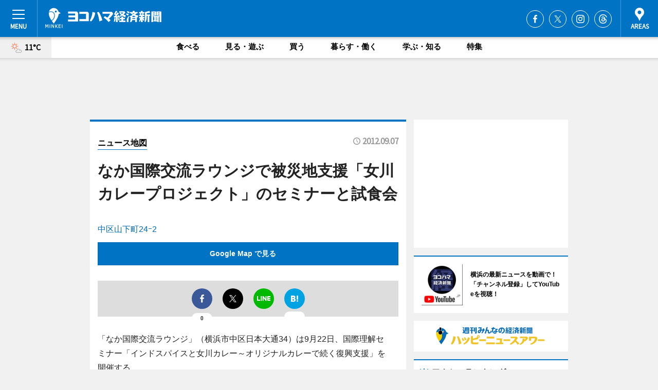

--- FILE ---
content_type: text/html; charset=utf-8
request_url: https://www.hamakei.com/mapnews/7273/
body_size: 76713
content:
<!DOCTYPE HTML>
<html>
<head>
<meta http-equiv="Content-Type" content="text/html; charset=utf-8">
<meta name="viewport" content="width=device-width,initial-scale=1,minimum-scale=1,maximum-scale=1,user-scalable=no">
<title>なか国際交流ラウンジで被災地支援「女川カレープロジェクト」のセミナーと試食会（ニュース地図） - ヨコハマ経済新聞</title>

<meta name="keywords" content="横浜,ヨコハマ,横浜都心臨海部,最新,情報,経済,みなとみらい,ハマ径">
<meta name="description" content="ヨコハマ経済新聞は、横浜都心臨海部のビジネス＆カルチャーニュースをお届けするニュースサイトです。イベントや展覧会・ライブなどのカルチャー情報はもちろん、ニューオープンの店舗情報から地元企業やソーシャルビジネスの新しい取り組み、エリアの流行・トレンドまで、地元のまちを楽しむ「ハッピーニュース」をお届けしています。">
<meta property="fb:app_id" content="222210847917749">
<meta property="fb:admins" content="100001334499453">
<meta property="og:site_name" content="ヨコハマ経済新聞">
<meta property="og:locale" content="ja_JP">
<meta property="og:type" content="article">
<meta name="twitter:card" content="summary_large_image">
<meta name="twitter:site" content="@minkei">
<meta property="og:title" content="なか国際交流ラウンジで被災地支援「女川カレープロジェクト」のセミナーと試食会（ニュース地図）">
<meta name="twitter:title" content="なか国際交流ラウンジで被災地支援「女川カレープロジェクト」のセミナーと試食会（ニュース地図）">
<link rel="canonical" href="https://www.hamakei.com/mapnews/7273/">
<meta property="og:url" content="https://www.hamakei.com/mapnews/7273/">
<meta name="twitter:url" content="https://www.hamakei.com/mapnews/7273/">
<meta property="og:description" content="横浜都心臨海部のビジネス＆カルチャーニュース">
<meta name="twitter:description" content="横浜都心臨海部のビジネス＆カルチャーニュース">
<meta property="og:image" content="https://images.keizai.biz/hamakei/headline/1346994808_photo.jpg">
<meta name="twitter:image" content="https://images.keizai.biz/hamakei/headline/1346994808_photo.jpg">
<link href="https://images.keizai.biz/favicon.ico" rel="shortcut icon">
<link href="https://ex.keizai.biz/common.8.3.0/css.1.0.6/common.min.css?1769230866" rel="stylesheet" type="text/css">
<link href="https://ex.keizai.biz/common.8.3.0/css.1.0.6/single.min.css?1769230866" rel="stylesheet" type="text/css">
<link href="https://www.hamakei.com/css/style.css" rel="stylesheet" type="text/css">
<link href="https://ex.keizai.biz/common.8.3.0/css.1.0.6/all.min.css" rel="stylesheet" type="text/css">
<link href="https://fonts.googleapis.com/css?family=Source+Sans+Pro" rel="stylesheet">
<link href="https://cdn.jsdelivr.net/npm/yakuhanjp@3.0.0/dist/css/yakuhanjp.min.css" rel=”preload” as="stylesheet" type="text/css">
<link href="https://ex.keizai.biz/common.8.3.0/css.1.0.6/print.min.css" media="print" rel="stylesheet" type="text/css">
<script>
var microadCompass = microadCompass || {};
microadCompass.queue = microadCompass.queue || [];
</script>
<script charset="UTF-8" src="//j.microad.net/js/compass.js" onload="new microadCompass.AdInitializer().initialize();" async></script>
<script type="text/javascript">
var PWT={};
var pbjs = pbjs || {};
pbjs.que = pbjs.que || [];
var googletag = googletag || {};
googletag.cmd = googletag.cmd || [];
var gptRan = false;
PWT.jsLoaded = function(){
    if(!location.hostname.match(/proxypy.org|printwhatyoulike.com/)){
        loadGPT();
    }
};
var loadGPT = function(){
    if (!gptRan) {
        gptRan = true;
        var gads = document.createElement('script');
        var useSSL = 'https:' == document.location.protocol;
        gads.src = (useSSL ? 'https:' : 'http:') + '//securepubads.g.doubleclick.net/tag/js/gpt.js';
        gads.async = true;
        var node = document.getElementsByTagName('script')[0];
        node.parentNode.insertBefore(gads, node);
        var pbjsEl = document.createElement("script");
        pbjsEl.type = "text/javascript";
        pbjsEl.src = "https://anymind360.com/js/2131/ats.js";
        var pbjsTargetEl = document.getElementsByTagName("head")[0];
        pbjsTargetEl.insertBefore(pbjsEl, pbjsTargetEl.firstChild);
    }
};
setTimeout(loadGPT, 500);
</script>
<script type="text/javascript">
(function() {
var purl = window.location.href;
var url = '//ads.pubmatic.com/AdServer/js/pwt/157255/3019';
var profileVersionId = '';
if(purl.indexOf('pwtv=')>0){
    var regexp = /pwtv=(.*?)(&|$)/g;
    var matches = regexp.exec(purl);
    if(matches.length >= 2 && matches[1].length > 0){
    profileVersionId = '/'+matches[1];
    }
}
var wtads = document.createElement('script');
wtads.async = true;
wtads.type = 'text/javascript';
wtads.src = url+profileVersionId+'/pwt.js';
var node = document.getElementsByTagName('script')[0];
node.parentNode.insertBefore(wtads, node);
})();
</script>
<script>
window.gamProcessed = false;
window.gamFailSafeTimeout = 5e3;
window.reqGam = function () {
    if (!window.gamProcessed) {
        window.gamProcessed = true;
        googletag.cmd.push(function () {
            googletag.pubads().refresh();
        });
    }
};
setTimeout(function () {
    window.reqGam();
}, window.gamFailSafeTimeout);
var googletag = googletag || {};
googletag.cmd = googletag.cmd || [];
googletag.cmd.push(function(){
let issp = false;
let hbSlots = new Array();
let amznSlots = new Array();
const ua = window.navigator.userAgent.toLowerCase();
if (ua.indexOf('iphone') > 0 || ua.indexOf('ipod') > 0 || ua.indexOf('android') > 0 && ua.indexOf('mobile') > 0) {
    issp = true;
}
if (issp === true) {
    amznSlots.push(googletag.defineSlot('/159334285/sp_hamakei_header_1st', [[320, 100], [320, 50]], 'div-gpt-ad-1576055139196-0').addService(googletag.pubads()));
    hbSlots.push(googletag.defineSlot('/159334285/sp_hamakei_list_1st', [[336, 280], [300, 250], [320, 100], [320, 50], [200, 200], 'fluid'], 'div-gpt-ad-1580717788210-0').addService(googletag.pubads()));
    hbSlots.push(googletag.defineSlot('/159334285/sp_hamakei_inarticle', ['fluid', [300, 250], [336, 280], [320, 180], [1, 1]], 'div-gpt-ad-1576055195029-0').addService(googletag.pubads()));
    hbSlots.push(googletag.defineSlot('/159334285/sp_hamakei_footer_1st', ['fluid', [300, 250], [336, 280], [320, 100], [320, 50], [200, 200]], 'div-gpt-ad-1576055033248-0').addService(googletag.pubads()));
    hbSlots.push(googletag.defineSlot('/159334285/sp_hamakei_footer_2nd', [[300, 250], 'fluid', [336, 280], [320, 180], [320, 100], [320, 50], [200, 200]], 'div-gpt-ad-1576037774006-0').addService(googletag.pubads()));
    hbSlots.push(googletag.defineSlot('/159334285/sp_hamakei_footer_3rd', [[300, 250], [336, 280], [320, 100], [320, 50], [200, 200], 'fluid'], 'div-gpt-ad-1576055085577-0').addService(googletag.pubads()));
    hbSlots.push(googletag.defineSlot('/159334285/sp_hamakei_overlay', [320, 50], 'div-gpt-ad-1584427815478-0').addService(googletag.pubads()));
    hbSlots.push(googletag.defineSlot('/159334285/sp_hamakei_infeed_1st', ['fluid', [320, 100], [300, 100]], 'div-gpt-ad-1580370696425-0').addService(googletag.pubads()));
    hbSlots.push(googletag.defineSlot('/159334285/sp_hamakei_infeed_2st', [[300, 100], 'fluid', [320, 100]], 'div-gpt-ad-1580370846543-0').addService(googletag.pubads()));
    hbSlots.push(googletag.defineSlot('/159334285/sp_hamakei_infeed_3rd', [[300, 100], 'fluid', [320, 100]], 'div-gpt-ad-1580370937978-0').addService(googletag.pubads()));
} else {
    amznSlots.push(googletag.defineSlot('/159334285/pc_hamakei_header_1st', [[728, 90], [750, 100], [970, 90]], 'div-gpt-ad-1576054393576-0').addService(googletag.pubads()));
    amznSlots.push(googletag.defineSlot('/159334285/pc_hamakei_right_1st', ['fluid', [300, 250]], 'div-gpt-ad-1576054711791-0').addService(googletag.pubads()));
    hbSlots.push(googletag.defineSlot('/159334285/pc_hamakei_right_2nd', ['fluid', [300, 250], [200, 200]], 'div-gpt-ad-1576054772252-0').addService(googletag.pubads()));
    hbSlots.push(googletag.defineSlot('/159334285/pc_hamakei_inarticle', ['fluid', [300, 250], [336, 280]], 'div-gpt-ad-1576054895453-0').addService(googletag.pubads()));
    hbSlots.push(googletag.defineSlot('/159334285/pc_hamakei_right_3rd', [[300, 250], 'fluid', [300, 600], [160, 600], [200, 200]], 'div-gpt-ad-1576054833870-0').addService(googletag.pubads()));
    amznSlots.push(googletag.defineSlot('/159334285/pc_hamakei_left_1st', ['fluid', [300, 250]], 'div-gpt-ad-1576037145616-0'). addService(googletag.pubads()));
    hbSlots.push(googletag.defineSlot('/159334285/pc_hamakei_infeed_1st', ['fluid'], 'div-gpt-ad-1580370696425-0').addService(googletag.pubads()));
    hbSlots.push(googletag.defineSlot('/159334285/pc_hamakei_infeed_2st', ['fluid'], 'div-gpt-ad-1580370846543-0').addService(googletag.pubads()));
    hbSlots.push(googletag.defineSlot('/159334285/pc_hamakei_infeed_3rd', ['fluid'], 'div-gpt-ad-1580370937978-0').addService(googletag.pubads()));
}

if (!googletag.pubads().isInitialLoadDisabled()) {
    googletag.pubads().disableInitialLoad();
}
googletag.pubads().enableSingleRequest();
googletag.pubads().collapseEmptyDivs();
googletag.enableServices();
googletag.pubads().refresh(amznSlots);
googletag.pubads().addEventListener('slotRequested', function(event) {
var elemId = event.slot.getSlotElementId();
for (var i = 0; i < hbSlots.length; i++) {
    if (hbSlots[i].getSlotElementId() == elemId) {
        window.gamProcessed = true;
    }
}
});
});
</script>
<script async src="//pagead2.googlesyndication.com/pagead/js/adsbygoogle.js"></script>
<script src="https://cdn.gmossp-sp.jp/ads/receiver.js"></script>
<script async src="https://contributor.google.com/scripts/53ce498761bf2b8e/loader.js"></script><script>(function(){'use strict';var g=function(a){var b=0;return function(){return b<a.length?{done:!1,value:a[b++]}:{done:!0}}},l=this||self,aa=/^[\w+/_-]+[=]{0,2}$/,m=null,p=function(){},q=function(a){var b=typeof a;if("object"==b)if(a){if(a instanceof Array)return"array";if(a instanceof Object)return b;var c=Object.prototype.toString.call(a);if("[object Window]"==c)return"object";if("[object Array]"==c||"number"==typeof a.length&&"undefined"!=typeof a.splice&&"undefined"!=typeof a.propertyIsEnumerable&&!a.propertyIsEnumerable("splice"))return"array";
if("[object Function]"==c||"undefined"!=typeof a.call&&"undefined"!=typeof a.propertyIsEnumerable&&!a.propertyIsEnumerable("call"))return"function"}else return"null";else if("function"==b&&"undefined"==typeof a.call)return"object";return b},r=Date.now||function(){return+new Date},t=function(a,b){function c(){}c.prototype=b.prototype;a.prototype=new c;a.prototype.constructor=a};var ba=function(a,b){Object.defineProperty(l,a,{configurable:!1,get:function(){return b},set:p})};var x=function(a,b){this.b=a===v&&b||"";this.a=w},w={},v={};var ca=function(a,b){a.src=b instanceof x&&b.constructor===x&&b.a===w?b.b:"type_error:TrustedResourceUrl";if(null===m)b:{b=l.document;if((b=b.querySelector&&b.querySelector("script[nonce]"))&&(b=b.nonce||b.getAttribute("nonce"))&&aa.test(b)){m=b;break b}m=""}b=m;b&&a.setAttribute("nonce",b)};var y=function(){return Math.floor(2147483648*Math.random()).toString(36)+Math.abs(Math.floor(2147483648*Math.random())^r()).toString(36)};var z=function(a,b){b=String(b);"application/xhtml+xml"===a.contentType&&(b=b.toLowerCase());return a.createElement(b)},A=function(a){this.a=a||l.document||document};A.prototype.appendChild=function(a,b){a.appendChild(b)};var B=function(a,b,c,d,e,f){try{var k=a.a,h=z(a.a,"SCRIPT");h.async=!0;ca(h,b);k.head.appendChild(h);h.addEventListener("load",function(){e();d&&k.head.removeChild(h)});h.addEventListener("error",function(){0<c?B(a,b,c-1,d,e,f):(d&&k.head.removeChild(h),f())})}catch(n){f()}};var da=l.atob("aHR0cHM6Ly93d3cuZ3N0YXRpYy5jb20vaW1hZ2VzL2ljb25zL21hdGVyaWFsL3N5c3RlbS8xeC93YXJuaW5nX2FtYmVyXzI0ZHAucG5n"),ea=l.atob("WW91IGFyZSBzZWVpbmcgdGhpcyBtZXNzYWdlIGJlY2F1c2UgYWQgb3Igc2NyaXB0IGJsb2NraW5nIHNvZnR3YXJlIGlzIGludGVyZmVyaW5nIHdpdGggdGhpcyBwYWdlLg=="),fa=l.atob("RGlzYWJsZSBhbnkgYWQgb3Igc2NyaXB0IGJsb2NraW5nIHNvZnR3YXJlLCB0aGVuIHJlbG9hZCB0aGlzIHBhZ2Uu"),ha=function(a,b,c){this.b=a;this.f=new A(this.b);this.a=null;this.c=[];this.g=!1;this.i=b;this.h=c},E=function(a){if(a.b.body&&!a.g){var b=
function(){C(a);l.setTimeout(function(){return D(a,3)},50)};B(a.f,a.i,2,!0,function(){l[a.h]||b()},b);a.g=!0}},C=function(a){for(var b=F(1,5),c=0;c<b;c++){var d=G(a);a.b.body.appendChild(d);a.c.push(d)}b=G(a);b.style.bottom="0";b.style.left="0";b.style.position="fixed";b.style.width=F(100,110).toString()+"%";b.style.zIndex=F(2147483544,2147483644).toString();b.style["background-color"]=H(249,259,242,252,219,229);b.style["box-shadow"]="0 0 12px #888";b.style.color=H(0,10,0,10,0,10);b.style.display=
"flex";b.style["justify-content"]="center";b.style["font-family"]="Roboto, Arial";c=G(a);c.style.width=F(80,85).toString()+"%";c.style.maxWidth=F(750,775).toString()+"px";c.style.margin="24px";c.style.display="flex";c.style["align-items"]="flex-start";c.style["justify-content"]="center";d=z(a.f.a,"IMG");d.className=y();d.src=da;d.style.height="24px";d.style.width="24px";d.style["padding-right"]="16px";var e=G(a),f=G(a);f.style["font-weight"]="bold";f.textContent=ea;var k=G(a);k.textContent=fa;I(a,
e,f);I(a,e,k);I(a,c,d);I(a,c,e);I(a,b,c);a.a=b;a.b.body.appendChild(a.a);b=F(1,5);for(c=0;c<b;c++)d=G(a),a.b.body.appendChild(d),a.c.push(d)},I=function(a,b,c){for(var d=F(1,5),e=0;e<d;e++){var f=G(a);b.appendChild(f)}b.appendChild(c);c=F(1,5);for(d=0;d<c;d++)e=G(a),b.appendChild(e)},F=function(a,b){return Math.floor(a+Math.random()*(b-a))},H=function(a,b,c,d,e,f){return"rgb("+F(Math.max(a,0),Math.min(b,255)).toString()+","+F(Math.max(c,0),Math.min(d,255)).toString()+","+F(Math.max(e,0),Math.min(f,
255)).toString()+")"},G=function(a){a=z(a.f.a,"DIV");a.className=y();return a},D=function(a,b){0>=b||null!=a.a&&0!=a.a.offsetHeight&&0!=a.a.offsetWidth||(ia(a),C(a),l.setTimeout(function(){return D(a,b-1)},50))},ia=function(a){var b=a.c;var c="undefined"!=typeof Symbol&&Symbol.iterator&&b[Symbol.iterator];b=c?c.call(b):{next:g(b)};for(c=b.next();!c.done;c=b.next())(c=c.value)&&c.parentNode&&c.parentNode.removeChild(c);a.c=[];(b=a.a)&&b.parentNode&&b.parentNode.removeChild(b);a.a=null};var ka=function(a,b,c,d,e){var f=ja(c),k=function(n){n.appendChild(f);l.setTimeout(function(){f?(0!==f.offsetHeight&&0!==f.offsetWidth?b():a(),f.parentNode&&f.parentNode.removeChild(f)):a()},d)},h=function(n){document.body?k(document.body):0<n?l.setTimeout(function(){h(n-1)},e):b()};h(3)},ja=function(a){var b=document.createElement("div");b.className=a;b.style.width="1px";b.style.height="1px";b.style.position="absolute";b.style.left="-10000px";b.style.top="-10000px";b.style.zIndex="-10000";return b};var J={},K=null;var L=function(){},M="function"==typeof Uint8Array,N=function(a,b){a.b=null;b||(b=[]);a.j=void 0;a.f=-1;a.a=b;a:{if(b=a.a.length){--b;var c=a.a[b];if(!(null===c||"object"!=typeof c||"array"==q(c)||M&&c instanceof Uint8Array)){a.g=b-a.f;a.c=c;break a}}a.g=Number.MAX_VALUE}a.i={}},O=[],P=function(a,b){if(b<a.g){b+=a.f;var c=a.a[b];return c===O?a.a[b]=[]:c}if(a.c)return c=a.c[b],c===O?a.c[b]=[]:c},Q=function(a,b,c){if(b<a.g)a.a[b+a.f]=c;else{var d=a.g+a.f;a.a[d]||(a.c=a.a[d]={});a.c[b]=c}return a},S=
function(a,b){var c=R;a.b||(a.b={});if(!a.b[b]){var d=P(a,b);d&&(a.b[b]=new c(d))}return a.b[b]};
L.prototype.h=M?function(){var a=Uint8Array.prototype.toJSON;Uint8Array.prototype.toJSON=function(){var b;void 0===b&&(b=0);if(!K){K={};for(var c="ABCDEFGHIJKLMNOPQRSTUVWXYZabcdefghijklmnopqrstuvwxyz0123456789".split(""),d=["+/=","+/","-_=","-_.","-_"],e=0;5>e;e++){var f=c.concat(d[e].split(""));J[e]=f;for(var k=0;k<f.length;k++){var h=f[k];void 0===K[h]&&(K[h]=k)}}}b=J[b];c=[];for(d=0;d<this.length;d+=3){var n=this[d],u=(e=d+1<this.length)?this[d+1]:0;h=(f=d+2<this.length)?this[d+2]:0;k=n>>2;n=(n&
3)<<4|u>>4;u=(u&15)<<2|h>>6;h&=63;f||(h=64,e||(u=64));c.push(b[k],b[n],b[u]||"",b[h]||"")}return c.join("")};try{return JSON.stringify(this.a&&this.a,T)}finally{Uint8Array.prototype.toJSON=a}}:function(){return JSON.stringify(this.a&&this.a,T)};var T=function(a,b){return"number"!=typeof b||!isNaN(b)&&Infinity!==b&&-Infinity!==b?b:String(b)};L.prototype.toString=function(){return this.a.toString()};var R=function(a){N(this,a)};t(R,L);var U=function(a){N(this,a)};t(U,L);var la=function(a,b){this.c=new A(a);var c=S(b,5);c=new x(v,P(c,4)||"");this.b=new ha(a,c,P(b,4));this.a=b},ma=function(a,b,c,d){b=new R(b?JSON.parse(b):null);b=new x(v,P(b,4)||"");B(a.c,b,3,!1,c,function(){ka(function(){E(a.b);d(!1)},function(){d(!0)},P(a.a,2),P(a.a,3),P(a.a,1))})};var na=function(a,b){V(a,"internal_api_load_with_sb",function(c,d,e){ma(b,c,d,e)});V(a,"internal_api_sb",function(){E(b.b)})},V=function(a,b,c){a=l.btoa(a+b);ba(a,c)},W=function(a,b,c){for(var d=[],e=2;e<arguments.length;++e)d[e-2]=arguments[e];e=l.btoa(a+b);e=l[e];if("function"==q(e))e.apply(null,d);else throw Error("API not exported.");};var X=function(a){N(this,a)};t(X,L);var Y=function(a){var b=this.h=l.document;var c=new U;var d=P(a,3);c=Q(c,1,d);d=P(a,12);c=Q(c,2,d);d=P(a,5);c=Q(c,3,d);d=P(a,10);c=Q(c,4,d);d=S(a,11);c.b||(c.b={});var e=d?d.a:d;c.b[5]=d;c=Q(c,5,e);this.g=new la(b,c);this.a=P(a,1);this.f=S(a,2);this.c=!1;this.b=a};Y.prototype.start=function(){try{oa(),na(this.a,this.g),l.googlefc=l.googlefc||{},"callbackQueue"in l.googlefc||(l.googlefc.callbackQueue=[]),pa(this)}catch(a){W(this.a,"internal_api_sb")}};
var oa=function(){var a=function(){if(!l.frames.googlefcPresent)if(document.body){var b=document.createElement("iframe");b.style.display="none";b.style.width="0px";b.style.height="0px";b.style.border="none";b.style.zIndex="-1000";b.style.left="-1000px";b.style.top="-1000px";b.name="googlefcPresent";document.body.appendChild(b)}else l.setTimeout(a,5)};a()},pa=function(a){var b=r();W(a.a,"internal_api_load_with_sb",a.f.h(),function(){var c;var d=a.a,e=l[l.btoa(d+"cached_js")];if(e){e=l.atob(e);e=parseInt(e,
10);d=l.btoa(d+"cached_js").split(".");var f=l;d[0]in f||"undefined"==typeof f.execScript||f.execScript("var "+d[0]);for(;d.length&&(c=d.shift());)d.length?f[c]&&f[c]!==Object.prototype[c]?f=f[c]:f=f[c]={}:f[c]=null;c=Math.abs(b-e);c=1728E5>c?0:c}else c=-1;0!=c&&(W(a.a,"internal_api_sb"),Z(a,P(a.b,9)))},function(c){c?Z(a,P(a.b,7)):Z(a,P(a.b,8))})},Z=function(a,b){a.c||(a.c=!0,a=new l.XMLHttpRequest,a.open("GET",b,!0),a.send())};(function(a,b){l[a]=function(c){for(var d=[],e=0;e<arguments.length;++e)d[e-0]=arguments[e];l[a]=p;b.apply(null,d)}})("__475an521in8a__",function(a){"function"==typeof l.atob&&(a=l.atob(a),a=new X(a?JSON.parse(a):null),(new Y(a)).start())});}).call(this);
window.__475an521in8a__("[base64]/[base64]/[base64]");</script>
<script type="text/javascript">
window._taboola = window._taboola || [];
_taboola.push({article:'auto'});
! function(e, f, u, i) {
if (!document.getElementById(i)) {
e.async = 1;
e.src = u;
e.id = i;
f.parentNode.insertBefore(e, f);
}
}(document.createElement('script'),
document.getElementsByTagName('script')[0],
'//cdn.taboola.com/libtrc/minkeijapan-network/loader.js',
'tb_loader_script');
if (window.performance && typeof window.performance.mark == 'function')
{window.performance.mark('tbl_ic');}
</script>
</head>
<body>

<div id="wrap">
<div id="header">
<div class="inner">
<div id="menuBtn"><span></span></div>
<h1 class="logo"><a href="https://www.hamakei.com/">ヨコハマ経済新聞</a></h1>
<div id="areasBtn"><span></span></div>
<ul class="sns">
<li class="fb"><a href="https://www.facebook.com/hamakei" target="_blank">Facebook</a></li><li class="tw"><a href="https://twitter.com/hamakei" target="_blank">Twitter</a></li><li class="itg"><a href="https://www.instagram.com/hamakeicom" target="_blank">Instagram</a></li><li class="thr"><a href="https://www.threads.net/@hamakeicom" target="_blank">Threads</a></li></ul>
</div>
</div>
<div id="gNavi">
<div id="weather"><a href="https://www.hamakei.com/weather/"><img src="https://images.keizai.biz/img/weather/101.svg" alt=""><span>11°C</span></a></div>
<div class="link">
<ul>
<li><a href="https://www.hamakei.com/gourmet/archives/1/">食べる</a></li>
<li><a href="https://www.hamakei.com/play/archives/1/">見る・遊ぶ</a></li>
<li><a href="https://www.hamakei.com/shopping/archives/1/">買う</a></li>
<li><a href="https://www.hamakei.com/life/archives/1/">暮らす・働く</a></li>
<li><a href="https://www.hamakei.com/study/archives/1/">学ぶ・知る</a></li>
<li><a href="https://www.hamakei.com/special/archives/1/">特集</a></li>
</ul>
</div>
</div>
<div id="topBnr">
<script>
const spw = 430;
const hbnr = document.createElement('div');
const cbnr = document.createElement('div');
if (screen.width <= spw) {
    hbnr.classList.add("bnrW320");
    cbnr.setAttribute('id', 'div-gpt-ad-1576055139196-0');
} else {
    hbnr.classList.add("bnrWPC");
    cbnr.setAttribute('id', 'div-gpt-ad-1576054393576-0');
}
hbnr.appendChild(cbnr);
document.currentScript.parentNode.appendChild(hbnr);
if (screen.width <= spw) {
    googletag.cmd.push(function() { googletag.display('div-gpt-ad-1576055139196-0'); });
} else {
    googletag.cmd.push(function() { googletag.display('div-gpt-ad-1576054393576-0'); });
}
</script>
</div>

<div id="container">
<div class="contents" id="topBox">
<div class="box">
<div class="ttl">
<span><a href="https://www.hamakei.com/mapnews/archives/">ニュース地図</a></span>
<time>2012.09.07</time>
<h1>なか国際交流ラウンジで被災地支援「女川カレープロジェクト」のセミナーと試食会</h1>
</div>
<div class="main">
<a href="https://www.hamakei.com/headline/7273/"><img src="https://maps.googleapis.com/maps/api/staticmap?size=744x419&scale=2&markers=anchor:bottomcenter|icon:https://images.keizai.biz/img/extras/mapicon2025v5.png|35.4459075,139.6464943&key=AIzaSyBwfOilgruf6O3HGGK-6l2QCamlqRRtLog" width="744" height="419" alt=""></a>
<p id="mapAddress" style="font-size: 16px; color: #006bb6; text-align: left; margin-bottom: 0.8em;">中区山下町24ｰ2</p><p id="mapLink" style="background: #0073C4;"><a href="https://maps.google.com/maps?q=35.4459075,139.6464943" target="_blank"><span style="color: #fff; font-weight: bold; background: none;">Google Map で見る</a>
</p>
</div>
<script>var _puri = "https://www.hamakei.com/mapnews/7273/";</script>
<div class="snsArea">
<ul>
<li class="fb"><a href="https://www.facebook.com/share.php?u=https://www.hamakei.com/mapnews/7273/" class="popup" target="_blank"></a><span id="fb_count"><p id="fb_count_num">0</p></span></li>
<li class="tw"><a href="https://twitter.com/intent/tweet?url=https://www.hamakei.com/mapnews/7273/&text=なか国際交流ラウンジで被災地支援「女川カレープロジェクト」のセミナーと試食会（ニュース地図）" class="popup" target="_blank"></a></li>
<li class="line"><a href="https://line.me/R/msg/text/?%E3%81%AA%E3%81%8B%E5%9B%BD%E9%9A%9B%E4%BA%A4%E6%B5%81%E3%83%A9%E3%82%A6%E3%83%B3%E3%82%B8%E3%81%A7%E8%A2%AB%E7%81%BD%E5%9C%B0%E6%94%AF%E6%8F%B4%E3%80%8C%E5%A5%B3%E5%B7%9D%E3%82%AB%E3%83%AC%E3%83%BC%E3%83%97%E3%83%AD%E3%82%B8%E3%82%A7%E3%82%AF%E3%83%88%E3%80%8D%E3%81%AE%E3%82%BB%E3%83%9F%E3%83%8A%E3%83%BC%E3%81%A8%E8%A9%A6%E9%A3%9F%E4%BC%9A%EF%BC%88%E3%83%8B%E3%83%A5%E3%83%BC%E3%82%B9%E5%9C%B0%E5%9B%B3%EF%BC%89%0d%0ahttps%3A%2F%2Fwww.hamakei.com%2Fmapnews%2F7273%2F" class="popup" target="_blank"></a></li>
<li class="htn"><a href="http://b.hatena.ne.jp/entry/https://www.hamakei.com/mapnews/7273/" target="_blank"></a><span id="htn_count">&nbsp;</span></li>
</ul>
</div>
<div class="txt bnr2_txt">
<p>「なか国際交流ラウンジ」（横浜市中区日本大通34）は9月22日、国際理解セミナー「インドスパイスと女川カレー～オリジナルカレーで続く復興支援」を開催する。</p>
<script>
const _bnr = document.createElement('div');
const _cbnr = document.createElement('div');
_bnr.classList.add("bnr2");
if (screen.width <= spw) {
    _cbnr.setAttribute('id', 'div-gpt-ad-1576055195029-0');
} else {
    _cbnr.setAttribute('id', 'div-gpt-ad-1576054895453-0');
}
_bnr.appendChild(_cbnr);
document.currentScript.parentNode.appendChild(_bnr);
if (screen.width <= spw) {
    googletag.cmd.push(function(){
        googletag.display('div-gpt-ad-1576055195029-0');
    });
} else {
    googletag.cmd.push(function(){
        googletag.display('div-gpt-ad-1576054895453-0');
    });
}
</script>
</div>
<ul class="btnList article">
<li class="send"><a href="https://www.hamakei.com/headline/7273/">記事を読む</a></li>
</ul>
<ul class="snsList">
<li>
<a href="https://twitter.com/share" class="twitter-share-button popup" data-url="https://www.hamakei.com/mapnews/7273/" data-text="なか国際交流ラウンジで被災地支援「女川カレープロジェクト」のセミナーと試食会（ニュース地図）" data-lang="ja"></a><script>!function(d,s,id){var js,fjs=d.getElementsByTagName(s)[0],p='https';if(!d.getElementById(id)){js=d.createElement(s);js.id=id;js.src=p+'://platform.twitter.com/widgets.js';fjs.parentNode.insertBefore(js,fjs);}}(document, 'script', 'twitter-wjs');</script>
</li>
<li>
<div id="fb-root"></div>
<script async defer crossorigin="anonymous" src="https://connect.facebook.net/ja_JP/sdk.js#xfbml=1&version=v9.0&appId=222210847917749&autoLogAppEvents=1" nonce="mlP5kZZA"></script>
<div class="fb-share-button" data-href="https://www.hamakei.com/mapnews/7273/" data-layout="button_count" data-size="small"><a target="_blank" href="https://www.facebook.com/sharer/sharer.php?u=https%3A%2F%2Fwww.hamakei.com%2Fmapnews%2F7273%2F&amp;src=sdkpreparse" class="fb-xfbml-parse-ignore">シェア</a></div>
</li>
<li>
<div class="line-it-button" data-lang="ja" data-type="share-a" data-url="https://www.hamakei.com/mapnews/7273/" style="display: none;"></div>
<script src="https://d.line-scdn.net/r/web/social-plugin/js/thirdparty/loader.min.js" async="async" defer="defer"></script>
</li>
<li>
<a href="http://b.hatena.ne.jp/entry/" class="hatena-bookmark-button" data-hatena-bookmark-layout="basic-label-counter" data-hatena-bookmark-lang="ja" data-hatena-bookmark-height="20" title="はてなブックマークに追加"><img src="https://b.st-hatena.com/images/entry-button/button-only@2x.png" alt="はてなブックマークに追加" width="20" height="20" style="border: none;" /></a><script type="text/javascript" src="https://b.st-hatena.com/js/bookmark_button.js" charset="utf-8" async="async"></script>
</li>
</ul>
</div>
<div class="box">
<div class="pager">
<ul>
<li class="prev"><a href="https://www.hamakei.com/mapnews/7272/"><span>前の地図</span></a></li><li class="next"><a href="https://www.hamakei.com/mapnews/7274/"><span>次の地図</span></a></li></ul>
</div>
</div>
</div>
<div class="box" style="text-align: center;">
<div id="middleBnr" class="box bnr">
<script>
if (screen.width <= spw) {
    const _cMiddleBnr = document.createElement('div');
    _cMiddleBnr.setAttribute('id', 'div-gpt-ad-1580717788210-0');
    document.currentScript.parentNode.appendChild(_cMiddleBnr);
    googletag.cmd.push(function() { googletag.display('div-gpt-ad-1580717788210-0'); });
}
</script>

</div>
</div>
<div id="info">
<div id="category">

<div class="box special">
<div class="ttl"><h2>特集</h2></div>
<ul class="thumbB">
<li>
<a href="https://www.hamakei.com/column/416/">
<div class="img"><img class="lazy" src="https://images.keizai.biz/img/extras/noimage.png" data-src="https://www.hamakei.com/img/column/1769205987/1769218023index.jpg" alt="市民メディアは「地域の価値」をどう育て、届けるか
コンテンツ価値と参加の仕組みから考える
メディフェス横浜2026"></div>
<div class="block">
<span>エリア特集</span>
<h3>市民メディアは「地域の価値」をどう育て、届けるか<br />
コンテンツ価値と参加の仕組みから考える<br />
メディフェス横浜2026</h3>
</div>
</a>
</li>
<li>
<a href="https://www.hamakei.com/column/415/">
<div class="img"><img class="lazy" src="https://images.keizai.biz/img/extras/noimage.png" data-src="https://www.hamakei.com/img/column/1768986541/1768987226index.png" alt="メディフェス横浜2026、20年目の原点回帰と未来
「発信する市民が増えると地域が豊かになる」
第20回市民メディア全国交流集会よこはま 2026"></div>
<div class="block">
<span>エリア特集</span>
<h3>メディフェス横浜2026、20年目の原点回帰と未来<br />
「発信する市民が増えると地域が豊かになる」<br />
第20回市民メディア全国交流集会よこはま 2026</h3>
</div>
</a>
</li>
<li>
<a href="https://www.hamakei.com/column/414/">
<div class="img"><img class="lazy" src="https://images.keizai.biz/img/extras/noimage.png" data-src="https://www.hamakei.com/img/column/1767055367/1767055470index.jpg" alt="プロバスケ「横浜エクセレンス」入団1年目　横浜出身18歳・クーリバリ選手　独占インタビュー"></div>
<div class="block">
<span>インタビュー</span>
<h3>プロバスケ「横浜エクセレンス」入団1年目　横浜出身18歳・クーリバリ選手　独占インタビュー</h3>
</div>
</a>
</li>
</ul>
<div class="more"><a href="https://www.hamakei.com/special/archives/1/"><span>もっと見る</span></a></div>
</div>
<div class="box latestnews">
<div class="ttl"><h2>最新ニュース</h2></div>
<div class="thumbA">
<a href="https://www.hamakei.com/headline/13106/">
<div class="img">
<img src="https://images.keizai.biz/hamakei/headline/1769009199_photo.jpg" alt="">
</div>
<span>見る・遊ぶ</span>
<h3>「横浜春節祭」巨大ランタンオブジェが60カ所に　春節をテーマの花火も</h3>
<p>横浜の街全体で冬のにぎわいを生み出す「横浜春節祭」が現在、開催されている。</p>
</a>
</div>
<ul class="thumbC">
<li>
<a href="https://www.hamakei.com/headline/13105/">
<div class="img">
<img src="https://images.keizai.biz/hamakei/thumbnail/1768983433_mini.jpg" alt="">
</div>
<div class="block">
<span>食べる</span><h3>みなとみらいアニヴェルセルカフェで4℃とコラボスイーツフェア</h3>
</div>
</a>
</li>
<li>
<a href="https://www.hamakei.com/headline/13103/">
<div class="img">
<img src="https://images.keizai.biz/hamakei/thumbnail/1768649989_mini.png" alt="">
</div>
<div class="block">
<span>食べる</span><h3>横浜赤レンガ倉庫で「酒処 鍋小屋」  テーマは「宴 -utage-」</h3>
</div>
</a>
</li>
<li>
<a href="https://www.hamakei.com/headline/13102/">
<div class="img">
<img src="https://images.keizai.biz/hamakei/thumbnail/1768642946_mini.jpg" alt="">
</div>
<div class="block">
<span>買う</span><h3>横浜の「ジャズと街の記憶と記録」展　ジャズ喫茶のマッチと物語と写真で</h3>
</div>
</a>
</li>
<li>
<a href="https://www.hamakei.com/headline/13101/">
<div class="img">
<img src="https://images.keizai.biz/hamakei/thumbnail/1768481811_mini.jpg" alt="">
</div>
<div class="block">
<span>見る・遊ぶ</span><h3>高速バス「三島～羽田線」が関内駅に乗り入れ　運賃は半額に改定</h3>
</div>
</a>
</li>
<li>
<a href="https://www.hamakei.com/headline/13100/">
<div class="img">
<img src="https://images.keizai.biz/hamakei/thumbnail/1768389554_mini.jpg" alt="">
</div>
<div class="block">
<span>食べる</span><h3>横浜マリンタワーが 65周年　展望フロアの年間パスポートが初登場</h3>
</div>
</a>
</li>
<li id="_ads">
<div id='div-gpt-ad-1580370696425-0'>
<script>
googletag.cmd.push(function() { googletag.display('div-gpt-ad-1580370696425-0'); });
</script>
</div>
</li>

</ul>
<div class="more"><a href="https://www.hamakei.com/headline/archives/1/"><span>もっと見る</span></a></div>
</div>
<div class="box">
<div id="taboola-below-article-thumbnails"></div>
<script type="text/javascript">
window._taboola = window._taboola || [];
_taboola.push({
mode: 'thumbnails-a',
container: 'taboola-below-article-thumbnails',
placement: 'Below Article Thumbnails',
target_type: 'mix'
});
</script>
</div>
<div class="box life">
<div class="ttl"><h2>暮らす・働く</h2></div>
<div class="thumbA">
<a href="https://www.hamakei.com/headline/13106/">
<div class="img"><img class="lazy" src="https://images.keizai.biz/img/extras/noimage.png" data-src="https://images.keizai.biz/hamakei/headline/1769009199_photo.jpg" alt=""></div>
<span>暮らす・働く</span>
<h3>「横浜春節祭」巨大ランタンオブジェが60カ所に　春節をテーマの花火も</h3>
<p>横浜の街全体で冬のにぎわいを生み出す「横浜春節祭」が現在、開催されている。</p>
</a>
</div>
<ul class="thumbC">
<li>
<a href="https://www.hamakei.com/headline/13101/">
<div class="img"><img class="lazy" src="https://images.keizai.biz/img/extras/noimage.png" data-src="https://images.keizai.biz/hamakei/headline/1768481811.jpg" alt=""></div>
<div class="block">
<span>暮らす・働く</span>
<h3>高速バス「三島～羽田線」が関内駅に乗り入れ　運賃は半額に改定</h3>
</div>
</a>
</li>
<li>
<a href="https://www.hamakei.com/headline/13098/">
<div class="img"><img class="lazy" src="https://images.keizai.biz/img/extras/noimage.png" data-src="https://images.keizai.biz/hamakei/headline/1768330555.jpg" alt=""></div>
<div class="block">
<span>暮らす・働く</span>
<h3>KAAT 神奈川芸術劇場が15周年　アトリウムで記念展示</h3>
</div>
</a>
</li>
<li>
<a href="https://www.hamakei.com/headline/13095/">
<div class="img"><img class="lazy" src="https://images.keizai.biz/img/extras/noimage.png" data-src="https://images.keizai.biz/hamakei/headline/1767946706.jpg" alt=""></div>
<div class="block">
<span>暮らす・働く</span>
<h3>市民メディアの交流会「メディフェス横浜」　20年ぶりに横浜で</h3>
</div>
</a>
</li>
<li id="_ads15">
<div id='div-gpt-ad-1580370846543-0'>
<script>
googletag.cmd.push(function() { googletag.display('div-gpt-ad-1580370846543-0'); });
</script>
</div>
</li>

</ul>
<div class="more"><a href="https://www.hamakei.com/life/archives/1/"><span>もっと見る</span></a></div>
</div>
<script>
if (screen.width <= spw) {
    const _bnr = document.createElement('div');
    const _cbnr = document.createElement('div');
    _bnr.classList.add('box', 'oauth', 'sp');
    _cbnr.setAttribute('id', 'div-gpt-ad-1580370696425-0');
    _bnr.appendChild(_cbnr);
    document.currentScript.parentNode.appendChild(_bnr);
    googletag.cmd.push(function() { googletag.display('div-gpt-ad-1580370696425-0'); });
}
</script>
<div class="box play">
<div class="ttl"><h2>見る・遊ぶ</h2></div>
<div class="thumbA">
<a href="https://www.hamakei.com/headline/13106/">
<div class="img"><img class="lazy" src="https://images.keizai.biz/img/extras/noimage.png" data-src="https://images.keizai.biz/hamakei/headline/1769009199_photo.jpg" alt=""></div>
<span>見る・遊ぶ</span>
<h3>「横浜春節祭」巨大ランタンオブジェが60カ所に　春節をテーマの花火も</h3>
<p>横浜の街全体で冬のにぎわいを生み出す「横浜春節祭」が現在、開催されている。</p>
</a>
</div>
<ul class="thumbC">
<li>
<a href="https://www.hamakei.com/headline/13101/">
<div class="img"><img class="lazy" src="https://images.keizai.biz/img/extras/noimage.png" data-src="https://images.keizai.biz/hamakei/headline/1768481811.jpg" alt=""></div>
<div class="block">
<span>見る・遊ぶ</span>
<h3>高速バス「三島～羽田線」が関内駅に乗り入れ　運賃は半額に改定</h3>
</div>
</a>
</li>
<li>
<a href="https://www.hamakei.com/headline/13100/">
<div class="img"><img class="lazy" src="https://images.keizai.biz/img/extras/noimage.png" data-src="https://images.keizai.biz/hamakei/headline/1768389554.jpg" alt=""></div>
<div class="block">
<span>見る・遊ぶ</span>
<h3>横浜マリンタワーが 65周年　展望フロアの年間パスポートが初登場</h3>
</div>
</a>
</li>
<li>
<a href="https://www.hamakei.com/headline/13098/">
<div class="img"><img class="lazy" src="https://images.keizai.biz/img/extras/noimage.png" data-src="https://images.keizai.biz/hamakei/headline/1768330555.jpg" alt=""></div>
<div class="block">
<span>見る・遊ぶ</span>
<h3>KAAT 神奈川芸術劇場が15周年　アトリウムで記念展示</h3>
</div>
</a>
</li>
<li id="_ads25">
<div id='div-gpt-ad-1580370937978-0'>
<script>
googletag.cmd.push(function() { googletag.display('div-gpt-ad-1580370937978-0'); });
</script>
</div>
</li>

</ul>
<div class="more"><a href="https://www.hamakei.com/play/archives/1/"><span>もっと見る</span></a></div>
</div>
<script>
if (screen.width <= spw) {
    const _bnr = document.createElement('div');
    const _cbnr = document.createElement('div');
    _bnr.classList.add('rb', 'sp');
    _cbnr.setAttribute('id', 'div-gpt-ad-1576037774006-0');
    _bnr.appendChild(_cbnr);
    document.currentScript.parentNode.appendChild(_bnr);
    googletag.cmd.push(function() { googletag.display('div-gpt-ad-1576037774006-0'); });
}
</script>
<div class="box gourmet">
<div class="ttl"><h2>食べる</h2></div>
<div class="thumbA">
<a href="https://www.hamakei.com/headline/13105/">
<div class="img"><img class="lazy" src="https://images.keizai.biz/img/extras/noimage.png" data-src="https://images.keizai.biz/hamakei/headline/1768983433_photo.jpg" alt=""></div>
<span>食べる</span>
<h3>みなとみらいアニヴェルセルカフェで4℃とコラボスイーツフェア</h3>
<p>「アニヴェルセルカフェ みなとみらい横浜」（横浜市中区新港2）は2月6日から、ジュエリーブランド「4℃」とコラボレーションしたスイーツフェア「SAKURA Sweets Collection」を開催する。</p>
</a>
</div>
<ul class="thumbC">
<li>
<a href="https://www.hamakei.com/headline/13103/">
<div class="img"><img class="lazy" src="https://images.keizai.biz/img/extras/noimage.png" data-src="https://images.keizai.biz/hamakei/headline/1768649989.png" alt=""></div>
<div class="block">
<span>食べる</span>
<h3>横浜赤レンガ倉庫で「酒処 鍋小屋」  テーマは「宴 -utage-」</h3>
</div>
</a>
</li>
<li>
<a href="https://www.hamakei.com/headline/13100/">
<div class="img"><img class="lazy" src="https://images.keizai.biz/img/extras/noimage.png" data-src="https://images.keizai.biz/hamakei/headline/1768389554.jpg" alt=""></div>
<div class="block">
<span>食べる</span>
<h3>横浜マリンタワーが 65周年　展望フロアの年間パスポートが初登場</h3>
</div>
</a>
</li>
<li>
<a href="https://www.hamakei.com/headline/13099/">
<div class="img"><img class="lazy" src="https://images.keizai.biz/img/extras/noimage.png" data-src="https://images.keizai.biz/hamakei/headline/1768385873.jpg" alt=""></div>
<div class="block">
<span>食べる</span>
<h3>横浜ハンマーヘッドに新飲食ゾーン　生ドーナツ店など4店、26年春に</h3>
</div>
</a>
</li>
<li>
<a href="https://www.hamakei.com/headline/13097/">
<div class="img"><img class="lazy" src="https://images.keizai.biz/img/extras/noimage.png" data-src="https://images.keizai.biz/hamakei/headline/1768314335.jpg" alt=""></div>
<div class="block">
<span>食べる</span>
<h3>横浜北仲ノットにホテル「OMO5横浜馬車道」　46階にパブリックスペースも</h3>
</div>
</a>
</li>

</ul>
<div class="more"><a href="https://www.hamakei.com/gourmet/archives/1/"><span>もっと見る</span></a></div>
</div>
<script>
if (screen.width <= spw) {
    const _bnr = document.createElement('div');
    const _cbnr = document.createElement('div');
    _bnr.classList.add('rb', 'sp', 'thd');
    _cbnr.setAttribute('id', 'div-gpt-ad-1576055085577-0');
    _bnr.appendChild(_cbnr);
    document.currentScript.parentNode.appendChild(_bnr);
    googletag.cmd.push(function() { googletag.display('div-gpt-ad-1576055085577-0'); });
}
</script>
<div class="box shopping hdSP">
<div class="ttl"><h2>買う</h2></div>
<div class="thumbA">
<a href="https://www.hamakei.com/headline/13103/">
<div class="img"><img class="lazy" src="https://images.keizai.biz/img/extras/noimage.png" data-src="https://images.keizai.biz/hamakei/headline/1768649989_photo.png" alt=""></div>
<span>買う</span>
<h3>横浜赤レンガ倉庫で「酒処 鍋小屋」  テーマは「宴 -utage-」</h3>
<p>横浜赤レンガ倉庫（横浜市中区新港1）イベント広場の特設テントで現在、日本各地の「ご当地鍋」や地酒を楽しむフードフェスティバル「酒処 鍋小屋 2026」が開催されている。</p>
</a>
</div>
<ul class="thumbC">
<li>
<a href="https://www.hamakei.com/headline/13102/">
<div class="img"><img class="lazy" src="https://images.keizai.biz/img/extras/noimage.png" data-src="https://images.keizai.biz/hamakei/headline/1768642946.jpg" alt=""></div>
<div class="block">
<span>買う</span>
<h3>横浜の「ジャズと街の記憶と記録」展　ジャズ喫茶のマッチと物語と写真で</h3>
</div>
</a>
</li>
<li>
<a href="https://www.hamakei.com/headline/13099/">
<div class="img"><img class="lazy" src="https://images.keizai.biz/img/extras/noimage.png" data-src="https://images.keizai.biz/hamakei/headline/1768385873.jpg" alt=""></div>
<div class="block">
<span>買う</span>
<h3>横浜ハンマーヘッドに新飲食ゾーン　生ドーナツ店など4店、26年春に</h3>
</div>
</a>
</li>
<li>
<a href="https://www.hamakei.com/headline/13088/">
<div class="img"><img class="lazy" src="https://images.keizai.biz/img/extras/noimage.png" data-src="https://images.keizai.biz/hamakei/headline/1766825433.jpg" alt=""></div>
<div class="block">
<span>買う</span>
<h3>関内「セルテ」最後の「Last Stage」　30日閉館で58年の歴史に幕</h3>
</div>
</a>
</li>
<li>
<a href="https://www.hamakei.com/headline/13066/">
<div class="img"><img class="lazy" src="https://images.keizai.biz/img/extras/noimage.png" data-src="https://images.keizai.biz/hamakei/headline/1764153556.jpg" alt=""></div>
<div class="block">
<span>買う</span>
<h3>横浜赤レンガ倉庫でクリスマスマーケット　テーマは「Time」</h3>
</div>
</a>
</li>

</ul>
<div class="more"><a href="https://www.hamakei.com/shopping/archives/1/"><span>もっと見る</span></a></div>
</div>
<div class="box study hdSP">
<div class="ttl"><h2>学ぶ・知る</h2></div>
<div class="thumbA">
<a href="https://www.hamakei.com/headline/13102/">
<div class="img"><img class="lazy" src="https://images.keizai.biz/img/extras/noimage.png" data-src="https://images.keizai.biz/hamakei/headline/1768642946_photo.jpg" alt=""></div>
<span>学ぶ・知る</span>
<h3>横浜の「ジャズと街の記憶と記録」展　ジャズ喫茶のマッチと物語と写真で</h3>
<p>関内のカフェ「I'm home」（横浜市中区相生町3）で現在、「ジャズと街の記憶と記録」展が開催されている。</p>
</a>
</div>
<ul class="thumbC">
<li>
<a href="https://www.hamakei.com/headline/13098/">
<div class="img"><img class="lazy" src="https://images.keizai.biz/img/extras/noimage.png" data-src="https://images.keizai.biz/hamakei/headline/1768330555.jpg" alt=""></div>
<div class="block">
<span>学ぶ・知る</span>
<h3>KAAT 神奈川芸術劇場が15周年　アトリウムで記念展示</h3>
</div>
</a>
</li>
<li>
<a href="https://www.hamakei.com/headline/13095/">
<div class="img"><img class="lazy" src="https://images.keizai.biz/img/extras/noimage.png" data-src="https://images.keizai.biz/hamakei/headline/1767946706.jpg" alt=""></div>
<div class="block">
<span>学ぶ・知る</span>
<h3>市民メディアの交流会「メディフェス横浜」　20年ぶりに横浜で</h3>
</div>
</a>
</li>
<li>
<a href="https://www.hamakei.com/headline/13093/">
<div class="img"><img class="lazy" src="https://images.keizai.biz/img/extras/noimage.png" data-src="https://images.keizai.biz/hamakei/headline/1767691869.jpg" alt=""></div>
<div class="block">
<span>学ぶ・知る</span>
<h3>横浜赤レンガ倉庫で「横浜消防出初式」　放水や訓練披露、体験企画も</h3>
</div>
</a>
</li>
<li>
<a href="https://www.hamakei.com/headline/13087/">
<div class="img"><img class="lazy" src="https://images.keizai.biz/img/extras/noimage.png" data-src="https://images.keizai.biz/hamakei/headline/1766669978.jpg" alt=""></div>
<div class="block">
<span>学ぶ・知る</span>
<h3>三渓園で新年に鶴翔閣を特別公開　「箏曲演奏」「庖丁式」「和妻」の披露も</h3>
</div>
</a>
</li>
</ul>
<div class="more"><a href="https://www.hamakei.com/study/archives/1/"><span>もっと見る</span></a></div>
</div>
</div>
<div id="sideCategory">
<div class="side">
<div class="box news">
<div class="ttl"><h3>みん経トピックス</h3></div>
<ul>
<li><a href="http://yamaguchi.keizai.biz/headline/5327/"><h4>おのだサンパークに「出張カキ小屋」　期間限定出店、カキ汁なども提供</h4><small>山口宇部経済新聞</small></a></li>
<li><a href="http://hongkong.keizai.biz/headline/2763/"><h4>香港の公共バス、シートベルト着用が義務に　現状6割のバス対象に</h4><small>香港経済新聞</small></a></li>
<li><a href="http://okayama.keizai.biz/headline/1860/"><h4>岡山の備前市美術館で北斎漫画200点　ガレやブラックモンなど陶磁器も</h4><small>岡山経済新聞</small></a></li>
<li><a href="http://sumida.keizai.biz/headline/1547/"><h4>墨田・堤通で初の「すみだランフェスタ」　未就学児63.4メートル走も</h4><small>すみだ経済新聞</small></a></li>
<li><a href="http://funabashi.keizai.biz/headline/3658/"><h4>船橋・佐倉・八千代の高校生バンドが出演「高根台ミュージックフェス」</h4><small>船橋経済新聞</small></a></li>
</ul>
</div>
<div class="box news release_list">
<div class="ttl"><h3>プレスリリース</h3></div>
<ul>
<li>
<a href="https://www.hamakei.com/release/524542/">
<h3>循環をデザインする、世界にひとつだけのサングラス</h3>
</a>
</li>
<li>
<a href="https://www.hamakei.com/release/524547/">
<h3>循環を生み出す、世界にひとつだけのフラワーポットが話題</h3>
</a>
</li>
<li>
<a href="https://www.hamakei.com/release/524554/">
<h3>オーダースーツ専門店 グローバルスタイルから、空気のような軽やかさを実現した新モデル『ZERO Like Model（ゼロライクモデル）』が登場！</h3>
</a>
</li>
</ul>
<div class="more"><a href="https://www.hamakei.com/release/archives/1/"><span>もっと見る</span></a></div>
</div>

<script>
if (screen.width > spw) {
    const _middleBnr = document.createElement('div');
    const _cMiddleBnr = document.createElement('div');
    _middleBnr.classList.add('box', 'rec');
    _cMiddleBnr.setAttribute('id', 'div-gpt-ad-1576037145616-0');
    _middleBnr.appendChild(_cMiddleBnr);
    document.currentScript.parentNode.appendChild(_middleBnr);
    googletag.cmd.push(function() { googletag.display('div-gpt-ad-1576037145616-0'); });
}
</script>
<script async src="https://yads.c.yimg.jp/js/yads-async.js"></script>
<div class="box yads">
<div id="yad"></div>
<script>
window.YJ_YADS = window.YJ_YADS || { tasks: [] };
if (screen.width <= 750) {
    _yads_ad_ds = '46046_265960';
} else {
    _yads_ad_ds = '12295_268899';
}
window.YJ_YADS.tasks.push({
    yads_ad_ds : _yads_ad_ds,
    yads_parent_element : 'yad'
});
</script>
</div>
</div>
</div>
</div>
<div id="side">
<div class="side top">

<script>
const _recBnr = document.createElement('div');
if (screen.width > spw) {
    const _recCbnr = document.createElement('div');
    _recBnr.setAttribute('id', 'recBanner');
    _recBnr.classList.add('box');
    _recBnr.style.marginTop = '0';
    _recBnr.style.height = '250px';
    _recCbnr.style.height = '250px';
    _recCbnr.setAttribute('id', 'div-gpt-ad-1576054711791-0');
    _recBnr.appendChild(_recCbnr);
    document.currentScript.parentNode.appendChild(_recBnr);
    googletag.cmd.push(function() { googletag.display('div-gpt-ad-1576054711791-0'); });
} else {
    _recBnr.style.marginTop = '-15px';
    document.currentScript.parentNode.appendChild(_recBnr);
}
</script>


<div class="box thumb company">
<ul>
<li>
<a href="https://www.youtube.com/channel/UCDv52QBWHdj3s3X5ARZ7KgA" target="_blank"><div class="img"><img src="https://www.hamakei.com/img/banners/1648623232.jpg" width="80" height="80" alt="">
</div>
<div class="sdbox">
<h4>横浜の最新ニュースを動画で！<br />
「チャンネル登録」してYouTubeを視聴！</h4>
</div>
</a>
</li>
</ul>
</div>



<div class="box partner">
<a href="https://minkei.net/radio/" target="_blank"><img src="https://images.keizai.biz/img/banners/happynewshour.png" width="300" height="55" alt="週刊みんなの経済新聞 ハッピーニュースアワー">
</a>
</div>

<div class="box thumb rank">
<div class="ttl"><h3>アクセスランキング</h3></div>
<ul>
<li class="play">
<a href="https://www.hamakei.com/headline/13106/">
<div class="img"><img src="https://images.keizai.biz/hamakei/headline/1769009199.jpg" alt=""></div>
<div class="sdbox">
<h4>「横浜春節祭」巨大ランタンオブジェが60カ所に　春節をテーマの花火も</h4>
</div>
</a>
</li>
<li class="gourmet">
<a href="https://www.hamakei.com/headline/13105/">
<div class="img"><img src="https://images.keizai.biz/hamakei/headline/1768983433.jpg" alt=""></div>
<div class="sdbox">
<h4>みなとみらいアニヴェルセルカフェで4℃とコラボスイーツフェア</h4>
</div>
</a>
</li>
<li class="shopping">
<a href="https://www.hamakei.com/headline/13102/">
<div class="img"><img src="https://images.keizai.biz/hamakei/headline/1768642946.jpg" alt=""></div>
<div class="sdbox">
<h4>横浜の「ジャズと街の記憶と記録」展　ジャズ喫茶のマッチと物語と写真で</h4>
</div>
</a>
</li>
<li class="gourmet">
<a href="https://www.hamakei.com/headline/13103/">
<div class="img"><img src="https://images.keizai.biz/hamakei/headline/1768649989.png" alt=""></div>
<div class="sdbox">
<h4>横浜赤レンガ倉庫で「酒処 鍋小屋」  テーマは「宴 -utage-」</h4>
</div>
</a>
</li>
<li class="play">
<a href="https://www.hamakei.com/headline/13101/">
<div class="img"><img src="https://images.keizai.biz/hamakei/headline/1768481811.jpg" alt=""></div>
<div class="sdbox">
<h4>高速バス「三島～羽田線」が関内駅に乗り入れ　運賃は半額に改定</h4>
</div>
</a>
</li>
</ul>
<div class="more"><a href="https://www.hamakei.com/access/"><span>もっと見る</span></a></div>
</div>
<script>
if (screen.width <= spw) {
    const _bnr = document.createElement('div');
    const _cbnr = document.createElement('div');
    _bnr.classList.add('box', 'oauth', 'sp');
    _cbnr.setAttribute('id', 'div-gpt-ad-1576055033248-0');
    _bnr.appendChild(_cbnr);
    document.currentScript.parentNode.appendChild(_bnr);
    googletag.cmd.push(function() { googletag.display('div-gpt-ad-1576055033248-0'); });
}
</script>
<div class="box thumb photo">
<div class="ttl"><h3>フォトフラッシュ</h3></div>
<div class="thumbPhoto">
<a href="https://www.hamakei.com/photoflash/11675/">
<div class="img"><img src="https://images.keizai.biz/hamakei/photonews/1768980293_b.jpg" alt=""></div>
<div class="txt"><p>横浜ベイクォーターに北欧雑貨「フライング タイガー」</p></div>
</a>
</div>
<ul>
<li>
<a href="https://www.hamakei.com/photoflash/11683/">
<div class="img"><img src="https://images.keizai.biz/hamakei/photonews/1769012884.jpg" alt=""></div>
<div class="sdbox">
<h4>横浜メディア・ビジネスセンター　青龍のランタンオブジェ</h4>
</div>
</a>
</li>
<li>
<a href="https://www.hamakei.com/photoflash/11682/">
<div class="img"><img src="https://images.keizai.biz/hamakei/photonews/1769012945.jpg" alt=""></div>
<div class="sdbox">
<h4>日本大通り　鳳凰のランタンオブジェ</h4>
</div>
</a>
</li>
<li>
<a href="https://www.hamakei.com/photoflash/11681/">
<div class="img"><img src="https://images.keizai.biz/hamakei/photonews/1769012701.png" alt=""></div>
<div class="sdbox">
<h4>横浜春節祭ランタンオブジェ会場地図</h4>
</div>
</a>
</li>
<li>
<a href="https://www.hamakei.com/photoflash/11680/">
<div class="img"><img src="https://images.keizai.biz/hamakei/photonews/1769006197.jpg" alt=""></div>
<div class="sdbox">
<h4>横浜・関内で「横浜×普代村」  旬の食材を食べながら</h4>
</div>
</a>
</li>
</ul>
<div class="more"><a href="https://www.hamakei.com/photoflash/archives/1/"><span>もっと見る</span></a></div>
</div>
<div class="box thumb vote">
<div class="ttl"><h3>ヨコハマ経済新聞VOTE</h3></div>
<div id="pollformbase">
<h4>国際園芸博覧会のメイン会場となる瀬谷区に行ったことはありますか</h4>
<form id="pollform" name="pollform" action="https://www.hamakei.com/vote.php?vid=63" method="post">
<ul>
<li>
<input type="radio" name="poll" id="poll1" class="poll" value="327" />
<label for="poll1">ない</label>
</li>
<li>
<input type="radio" name="poll" id="poll2" class="poll" value="328" />
<label for="poll2">1.2回ある</label>
</li>
<li>
<input type="radio" name="poll" id="poll3" class="poll" value="329" />
<label for="poll3">3.4回ある</label>
</li>
<li>
<input type="radio" name="poll" id="poll4" class="poll" value="330" />
<label for="poll4">5回以上ある</label>
</li>
<li>
<input type="radio" name="poll" id="poll5" class="poll" value="331" />
<label for="poll5">日常的に（在住・在勤・在学中）</label>
</li>
</ul>
<input type="hidden" name="vid" value="63" />
<ul class="btnList">
<li class="send"><button type="submit" name="mode" value="send">投票する</button></li>
<li class="res"><button type="submit" name="mode" value="res">結果を見る</button></li>
</ul>
</form>
</div>
</div>
<script>
if (screen.width > spw) {
    const _bnr = document.createElement('div');
    const _cbnr = document.createElement('div');
    _bnr.classList.add('box', 'oauth');
    _cbnr.setAttribute('id', 'div-gpt-ad-1576054772252-0');
    _bnr.appendChild(_cbnr);
    document.currentScript.parentNode.appendChild(_bnr);
    googletag.cmd.push(function() { googletag.display('div-gpt-ad-1576054772252-0'); });
}
</script>
<div class="box thumb world">
<div class="ttl"><h3>ワールドフォトニュース</h3></div>
<div class="thumbPhoto">
<a href="https://www.hamakei.com/gpnews/1673060/">
<div class="img"><img src="https://images.keizai.biz/img/gp/m0089138790.jpg" alt=""></div>
<div class="txt"><p>米、本土防衛が最優先</p></div>
</a>
</div>
<ul>
<li>
<a href="https://www.hamakei.com/gpnews/1673059/">
<div class="img"><img src="https://images.keizai.biz/img/gp/s0089138582.jpg" alt=""></div>
<div class="sdbox">
<h4>高木美帆、１５００で種目別Ｖ</h4>
</div>
</a>
</li>
<li>
<a href="https://www.hamakei.com/gpnews/1673015/">
<div class="img"><img src="https://images.keizai.biz/img/gp/s0089138421.jpg" alt=""></div>
<div class="sdbox">
<h4>二階堂が前半２位</h4>
</div>
</a>
</li>
<li>
<a href="https://www.hamakei.com/gpnews/1673014/">
<div class="img"><img src="https://images.keizai.biz/img/gp/s0089137949.jpg" alt=""></div>
<div class="sdbox">
<h4>初の３カ国協議、２４日も継続</h4>
</div>
</a>
</li>
<li>
<a href="https://www.hamakei.com/gpnews/1673013/">
<div class="img"><img src="https://images.keizai.biz/img/gp/s0089135642.jpg" alt=""></div>
<div class="sdbox">
<h4>業者大わらわ</h4>
</div>
</a>
</li>
</ul>
<div class="more"><a href="https://www.hamakei.com/gpnews/archives/1/"><span>もっと見る</span></a></div>
</div>
</div>
<script>
if (screen.width > spw) {
    const _bnr = document.createElement('div');
    const _cbnr = document.createElement('div');
    _bnr.classList.add('rb');
    _cbnr.setAttribute('id', 'div-gpt-ad-1576054833870-0');
    _bnr.appendChild(_cbnr);
    document.currentScript.parentNode.appendChild(_bnr);
    googletag.cmd.push(function() { googletag.display('div-gpt-ad-1576054833870-0'); });
}
</script>
</div>
</div>
</div>
<div id="areas">
<div class="bg"></div>
<div class="inner">
<div class="hLogo"><a href="https://minkei.net/">みんなの経済新聞ネットワーク</a></div>
<div class="over">
<div class="box">
<div class="ttl">エリア一覧</div>
<div class="btn">北海道・東北</div>
<ul class="list">
<li><a href="https://kitami.keizai.biz/">北見</a></li>
<li><a href="https://asahikawa.keizai.biz/">旭川</a></li>
<li><a href="https://otaru.keizai.biz/">小樽</a></li>
<li><a href="https://sapporo.keizai.biz/">札幌</a></li>
<li><a href="https://hakodate.keizai.biz/">函館</a></li>
<li><a href="https://aomori.keizai.biz/">青森</a></li>
<li><a href="https://hirosaki.keizai.biz/">弘前</a></li>
<li><a href="https://hachinohe.keizai.biz/">八戸</a></li>
<li><a href="https://morioka.keizai.biz/">盛岡</a></li>
<li><a href="https://sendai.keizai.biz/">仙台</a></li>
<li><a href="https://akita.keizai.biz/">秋田</a></li>
<li><a href="https://yokote.keizai.biz/">横手</a></li>
<li><a href="https://daisen.keizai.biz/">大仙</a></li>
<li><a href="https://fukushima.keizai.biz/">福島</a></li>
</ul>
<div class="btn">関東</div>
<ul class="list">
<li><a href="https://mito.keizai.biz/">水戸</a></li>
<li><a href="https://tsukuba.keizai.biz/">つくば</a></li>
<li><a href="https://ashikaga.keizai.biz/">足利</a></li>
<li><a href="https://utsunomiya.keizai.biz/">宇都宮</a></li>
<li><a href="https://takasaki.keizai.biz/">高崎前橋</a></li>
<li><a href="https://chichibu.keizai.biz/">秩父</a></li>
<li><a href="https://honjo.keizai.biz/">本庄</a></li>
<li><a href="https://kumagaya.keizai.biz/">熊谷</a></li>
<li><a href="https://kawagoe.keizai.biz/">川越</a></li>
<li><a href="https://sayama.keizai.biz/">狭山</a></li>
<li><a href="https://omiya.keizai.biz/">大宮</a></li>
<li><a href="https://urawa.keizai.biz/">浦和</a></li>
<li><a href="https://kawaguchi.keizai.biz/">川口</a></li>
<li><a href="https://kasukabe.keizai.biz/">春日部</a></li>
<li><a href="https://matsudo.keizai.biz/">松戸</a></li>
<li><a href="https://urayasu.keizai.biz/">浦安</a></li>
<li><a href="https://funabashi.keizai.biz/">船橋</a></li>
<li><a href="https://narashino.keizai.biz/">習志野</a></li>
<li><a href="https://chiba.keizai.biz/">千葉</a></li>
<li><a href="https://sotobo.keizai.biz/">外房</a></li>
<li><a href="https://kujukuri.keizai.biz/">九十九里</a></li>
<li><a href="https://machida.keizai.biz/">相模原</a></li>
<li><a href="https://kohoku.keizai.biz/">港北</a></li>
<li><a href="https://www.hamakei.com/">ヨコハマ</a></li>
<li><a href="https://yokosuka.keizai.biz/">横須賀</a></li>
<li><a href="https://zushi-hayama.keizai.biz/">逗子葉山</a></li>
<li><a href="https://kamakura.keizai.biz/">鎌倉</a></li>
<li><a href="https://shonan.keizai.biz/">湘南</a></li>
<li><a href="https://odawara-hakone.keizai.biz/">小田原箱根</a></li>
</ul>
<div class="btn">東京23区</div>
<ul class="list">
<li><a href="https://adachi.keizai.biz/">北千住</a></li>
<li><a href="https://katsushika.keizai.biz/">葛飾</a></li>
<li><a href="https://edogawa.keizai.biz/">江戸川</a></li>
<li><a href="https://koto.keizai.biz/">江東</a></li>
<li><a href="https://sumida.keizai.biz/">すみだ</a></li>
<li><a href="https://asakusa.keizai.biz/">浅草</a></li>
<li><a href="https://bunkyo.keizai.biz/">文京</a></li>
<li><a href="https://akiba.keizai.biz/">アキバ</a></li>
<li><a href="https://nihombashi.keizai.biz/">日本橋</a></li>
<li><a href="https://ginza.keizai.biz/">銀座</a></li>
<li><a href="https://shinbashi.keizai.biz/">新橋</a></li>
<li><a href="https://shinagawa.keizai.biz/">品川</a></li>
<li><a href="https://tokyobay.keizai.biz/">東京ベイ</a></li>
<li><a href="https://roppongi.keizai.biz/">六本木</a></li>
<li><a href="https://akasaka.keizai.biz/">赤坂</a></li>
<li><a href="https://ichigaya.keizai.biz/">市ケ谷</a></li>
<li><a href="https://ikebukuro.keizai.biz/">池袋</a></li>
<li><a href="https://akabane.keizai.biz/">赤羽</a></li>
<li><a href="https://itabashi.keizai.biz/">板橋</a></li>
<li><a href="https://nerima.keizai.biz/">練馬</a></li>
<li><a href="https://takadanobaba.keizai.biz/">高田馬場</a></li>
<li><a href="https://shinjuku.keizai.biz/">新宿</a></li>
<li><a href="https://nakano.keizai.biz/">中野</a></li>
<li><a href="https://koenji.keizai.biz/">高円寺</a></li>
<li><a href="https://kyodo.keizai.biz/">経堂</a></li>
<li><a href="https://shimokita.keizai.biz/">下北沢</a></li>
<li><a href="https://sancha.keizai.biz/">三軒茶屋</a></li>
<li><a href="https://nikotama.keizai.biz/">二子玉川</a></li>
<li><a href="https://jiyugaoka.keizai.biz/">自由が丘</a></li>
<li><a href="https://www.shibukei.com/">シブヤ</a></li>
</ul>
<div class="btn">東京・多摩</div>
<ul class="list">
<li><a href="https://kichijoji.keizai.biz/">吉祥寺</a></li>
<li><a href="https://chofu.keizai.biz/">調布</a></li>
<li><a href="https://tachikawa.keizai.biz/">立川</a></li>
<li><a href="https://hachioji.keizai.biz/">八王子</a></li>
<li><a href="https://machida.keizai.biz/">町田</a></li>
<li><a href="https://nishitama.keizai.biz/">西多摩</a></li>
</ul>
<div class="btn">中部</div>
<ul class="list">
<li><a href="https://kanazawa.keizai.biz/">金沢</a></li>
<li><a href="https://fukui.keizai.biz/">福井</a></li>
<li><a href="https://kofu.keizai.biz/">甲府</a></li>
<li><a href="https://karuizawa.keizai.biz/">軽井沢</a></li>
<li><a href="https://matsumoto.keizai.biz/">松本</a></li>
<li><a href="https://ina.keizai.biz/">伊那</a></li>
<li><a href="https://iida.keizai.biz/">飯田</a></li>
<li><a href="https://mtfuji.keizai.biz/">富士山</a></li>
<li><a href="https://atami.keizai.biz/">熱海</a></li>
<li><a href="https://shimoda.keizai.biz/">伊豆下田</a></li>
<li><a href="https://izu.keizai.biz/">沼津</a></li>
<li><a href="https://hamamatsu.keizai.biz/">浜松</a></li>
<li><a href="https://toyota.keizai.biz/">豊田</a></li>
<li><a href="https://sakae.keizai.biz/">サカエ</a></li>
<li><a href="https://meieki.keizai.biz/">名駅</a></li>
<li><a href="https://iseshima.keizai.biz/">伊勢志摩</a></li>
</ul>
<div class="btn">近畿</div>
<ul class="list">
<li><a href="https://nagahama.keizai.biz/">長浜</a></li>
<li><a href="https://hikone.keizai.biz/">彦根</a></li>
<li><a href="https://omihachiman.keizai.biz/">近江八幡</a></li>
<li><a href="https://biwako-otsu.keizai.biz/">びわ湖大津</a></li>
<li><a href="https://karasuma.keizai.biz/">烏丸</a></li>
<li><a href="https://kyotango.keizai.biz/">京丹後</a></li>
<li><a href="https://nara.keizai.biz/">奈良</a></li>
<li><a href="https://wakayama.keizai.biz/">和歌山</a></li>
<li><a href="https://osakabay.keizai.biz/">大阪ベイ</a></li>
<li><a href="https://higashiosaka.keizai.biz/">東大阪</a></li>
<li><a href="https://abeno.keizai.biz/">あべの</a></li>
<li><a href="https://namba.keizai.biz/">なんば</a></li>
<li><a href="https://semba.keizai.biz/">船場</a></li>
<li><a href="https://kyobashi.keizai.biz/">京橋</a></li>
<li><a href="https://umeda.keizai.biz/">梅田</a></li>
<li><a href="https://amagasaki.keizai.biz/">尼崎</a></li>
<li><a href="https://kobe.keizai.biz/">神戸</a></li>
<li><a href="https://kakogawa.keizai.biz/">加古川</a></li>
<li><a href="https://himeji.keizai.biz/">姫路</a></li>
</ul>
<div class="btn">中国・四国</div>
<ul class="list">
<li><a href="https://tottori.keizai.biz/">鳥取</a></li>
<li><a href="https://unnan.keizai.biz/">雲南</a></li>
<li><a href="https://okayama.keizai.biz/">岡山</a></li>
<li><a href="https://kurashiki.keizai.biz/">倉敷</a></li>
<li><a href="https://hiroshima.keizai.biz/">広島</a></li>
<li><a href="https://shunan.keizai.biz/">周南</a></li>
<li><a href="https://yamaguchi.keizai.biz/">山口宇部</a></li>
<li><a href="https://tokushima.keizai.biz/">徳島</a></li>
<li><a href="https://takamatsu.keizai.biz/">高松</a></li>
<li><a href="https://imabari.keizai.biz/">今治</a></li>
</ul>
<div class="btn">九州</div>
<ul class="list">
<li><a href="https://kokura.keizai.biz/">小倉</a></li>
<li><a href="https://chikuho.keizai.biz/">筑豊</a></li>
<li><a href="https://munakata.keizai.biz/">宗像</a></li>
<li><a href="https://tenjin.keizai.biz/">天神</a></li>
<li><a href="https://hakata.keizai.biz/">博多</a></li>
<li><a href="https://saga.keizai.biz/">佐賀</a></li>
<li><a href="https://nagasaki.keizai.biz/">長崎</a></li>
<li><a href="https://kumamoto.keizai.biz/">熊本</a></li>
<li><a href="https://oita.keizai.biz/">大分</a></li>
<li><a href="https://kitsuki.keizai.biz/">杵築</a></li>
<li><a href="https://miyazaki.keizai.biz/">宮崎</a></li>
<li><a href="https://hyuga.keizai.biz/">日向</a></li>
<li><a href="https://kagoshima.keizai.biz/">鹿児島</a></li>
<li><a href="https://yakushima.keizai.biz/">屋久島</a></li>
<li><a href="https://amami-minamisantou.keizai.biz/">奄美群島南三島</a></li>
<li><a href="https://yambaru.keizai.biz/">やんばる</a></li>
<li><a href="https://ishigaki.keizai.biz/">石垣</a></li>
</ul>
<div class="btn">海外</div>
<ul class="list">
<li><a href="https://taipei.keizai.biz/">台北</a></li>
<li><a href="https://hongkong.keizai.biz/">香港</a></li>
<li><a href="https://bali.keizai.biz/">バリ</a></li>
<li><a href="https://helsinki.keizai.biz/">ヘルシンキ</a></li>
<li><a href="https://vancouver.keizai.biz/">バンクーバー</a></li>
</ul>
<div class="btn">セレクト</div>
<ul class="list">
<li><a href="https://minkei.net/fukkou/archives/1/">復興支援</a></li>
<li><a href="https://minkei.net/ecology/archives/1/">エコロジー</a></li>
<li><a href="https://minkei.net/localfood/archives/1/">ご当地グルメ</a></li>
<li><a href="https://minkei.net/gourmet/archives/1/">グルメ</a></li>
<li><a href="https://minkei.net/gourmet/archives/1/">シネマ</a></li>
<li><a href="https://minkei.net/cinema/archives/1/">アート</a></li>
<li><a href="https://minkei.net/sports/archives/1/">スポーツ</a></li>
<li><a href="https://minkei.net/fashion/archives/1/">ファッション</a></li>
<li><a href="https://minkei.net/zakka/archives/1/">雑貨</a></li>
<li><a href="https://minkei.net/itlife/archives/1/">ITライフ</a></li>
<li><a href="https://minkei.net/train/archives/1/">トレイン</a></li>
<li><a href="https://expo2025.news/">万博</a></li>
</ul>
<div class="btn">動画ニュース</div>
<ul class="list ex">
<li class="ex"><a href="https://tv.minkei.net/">MINKEITV</a></li>
</ul>
</div>
<div class="minkei">
<div class="logo anniv25"><a href="https://minkei.net/" target="_blank">みんなの経済新聞</a></div>
<ul class="link">
<li><a href="https://minkei.net/" target="_blank">みんなの経済新聞ネットワーク</a></li>
<li><a href="https://minkei.net/contact/contact.html" target="_blank">お問い合わせ</a></li>
</ul>
<ul class="app">
<li><a href="https://itunes.apple.com/us/app/minnano-jing-ji-xin-wennyusu/id986708503?l=ja&ls=1&mt=8" target="_blank"><img src="https://images.keizai.biz/img/common/bnr-app_001.png" alt="App Storeからダウンロード"></a></li>
<li><a href="https://play.google.com/store/apps/details?id=net.minkei" target="_blank"><img src="https://images.keizai.biz/img/common/bnr-app_002.png" alt="Google Playで手に入れよう"></a></li>
</ul>
</div>
</div>
</div>
</div>
<div id="menu">
<div class="bg"></div>
<div class="inner">
<div class="box">
<form method="post" action="https://www.hamakei.com/search.php"><input type="text" name="search_word" size="30" placeholder="キーワードで探す" value="" class="txt"><input type="submit" value="検索" class="search"></form>
<ul class="navi col2">
<li><a href="https://www.hamakei.com/gourmet/archives/1/"><span>食べる</span></a></li>
<li><a href="https://www.hamakei.com/play/archives/1/"><span>見る・遊ぶ</span></a></li>
<li><a href="https://www.hamakei.com/shopping/archives/1/"><span>買う</span></a></li>
<li><a href="https://www.hamakei.com/life/archives/1/"><span>暮らす・働く</span></a></li>
<li><a href="https://www.hamakei.com/study/archives/1/"><span>学ぶ・知る</span></a></li>
<li><a href="https://www.hamakei.com/special/archives/1/"><span>特集</span></a></li>
</ul>
<ul class="navi">
<li><a href="https://www.hamakei.com/photoflash/archives/">フォトフラッシュ</a></li>
<li><a href="https://www.hamakei.com/access/">アクセスランキング</a></li>
<li><a href="https://www.hamakei.com/gpnews/archives/1/">ワールドフォトニュース</a></li>
<li><a href="https://www.hamakei.com/release/archives/1/">プレスリリース</a></li>
<li><a href="https://www.hamakei.com/weather/">天気予報</a></li>
</ul>
<ul class="sns">
<li class="fb"><a href="https://www.facebook.com/hamakei" target="_blank">Facebook</a></li><li class="tw"><a href="https://twitter.com/hamakei" target="_blank">Twitter</a></li><li class="itg"><a href="https://www.instagram.com/hamakeicom" target="_blank">Instagram</a></li><li class="thr"><a href="https://Threads.net/@hamakeicom" target="_blank">Threads</a></li></ul>
<ul class="link">
<li><a href="https://www.hamakei.com/info/aboutus.html">ヨコハマ経済新聞について</a></li>
<li><a href="https://www.hamakei.com/contact/press.html">プレスリリース・情報提供はこちらから</a></li>
<li><a href="https://www.hamakei.com/contact/adcontact.html">広告のご案内</a></li>
<li><a href="https://www.hamakei.com/contact/contact.html">お問い合わせ</a></li>
<li><a href="/info/auspices.html">後援申請について</a></li>
<li><a href="/info/staff.html">スタッフ募集</a></li>
<li><a href="/contact/mailnews.html">メールニュース登録</a></li>
</ul>
</div>
</div>
</div>
<div id="footer">
<div class="inner">
<div id="fNavi">
<ul>
<li><a href="https://www.hamakei.com/gourmet/archives/1/"><span>食べる</span></a></li>
<li><a href="https://www.hamakei.com/play/archives/1/"><span>見る・遊ぶ</span></a></li>
<li><a href="https://www.hamakei.com/shopping/archives/1/"><span>買う</span></a></li>
<li><a href="https://www.hamakei.com/life/archives/1/"><span>暮らす・働く</span></a></li>
<li><a href="https://www.hamakei.com/study/archives/1/"><span>学ぶ・知る</span></a></li>
<li><a href="https://www.hamakei.com/special/archives/1/"><span>特集</span></a></li>
</ul>
</div>
<div id="fInfo">
<div class="logo"><a href="https://www.hamakei.com/">ヨコハマ経済新聞</a></div>
<ul class="sns">
<li class="fb"><a href="https://www.facebook.com/hamakei">Facebook</a></li><li class="tw"><a href="https://twitter.com/hamakei">Twitter</a></li><li class="itg"><a href="https://www.instagram.com/hamakeicom" target="_blank">Instagram</a></li><li class="thr"><a href="https://threads.net/@hamakeicom" target="_blank">Threads</a></li></ul>
<div class="link">
<ul>
<li><a href="https://www.hamakei.com/info/aboutus.html">ヨコハマ経済新聞について</a></li>
<li><a href="https://www.hamakei.com/contact/press.html">プレスリリース・情報提供はこちらから</a></li>
</ul>
<ul>
<li><a href="https://www.hamakei.com/info/accessdata.html">アクセスデータの利用について</a></li>
<li><a href="https://www.hamakei.com/contact/contact.html">お問い合わせ</a></li>
</ul>
<ul>
<li><a href="https://www.hamakei.com/contact/adcontact.php?mode=form">広告のご案内</a></li>
<li><a href="/info/auspices.html">後援申請について</a></li>
</ul>
<ul>
<li><a href="/info/staff.html">スタッフ募集</a></li>
<li><a href="/contact/mailnews.html">メールニュース登録</a></li>
</ul>
</div>
</div>
<p>Copyright 2026 Yokohama Community Design Lab. All rights reserved.</p>
<p>ヨコハマ経済新聞に掲載の記事・写真・図表などの無断転載を禁止します。
著作権はヨコハマ経済新聞またはその情報提供者に属します。</p>
</div>
</div>
<div id="minkei">
<div class="inner">
<div class="logo anniv25"><a href="https://minkei.net/">みんなの経済新聞ネットワーク</a></div>
<ul class="link">
<li><a href="https://minkei.net/">みんなの経済新聞ネットワーク</a></li>
<li><a href="https://minkei.net/contact/contact.html">お問い合わせ</a></li>
</ul>
<ul class="app">
<li><a href="https://itunes.apple.com/us/app/minnano-jing-ji-xin-wennyusu/id986708503?l=ja&ls=1&mt=8" target="_blank"><img src="https://images.keizai.biz/img/common/bnr-app_001.png" alt="App Storeからダウンロード"></a></li>
<li><a href="https://play.google.com/store/apps/details?id=net.minkei" target="_blank"><img src="https://images.keizai.biz/img/common/bnr-app_002.png" alt="Google Playで手に入れよう"></a></li>
</ul>
</div>
</div>
</div>
<script src="https://ajax.googleapis.com/ajax/libs/jquery/3.4.1/jquery.min.js"></script>
<script src="https://ex.keizai.biz/common.8.3.0/js.1.0.6/masonry.pkgd.min.js"></script>
<script src="https://ex.keizai.biz/common.8.3.0/js.1.0.6/common3.min.js?v=1769230866"></script>
<script src="https://ex.keizai.biz/common.8.3.0/js.1.0.6/lazysizes.min.js"></script>
<script>
var KEIZAI_BASE_URI = "https://ex.keizai.biz";
var KEIZAI_IMAGE_URI = "https://images.keizai.biz/img";
var IMAGE_URI = "https://images.keizai.biz/hamakei";
var BASE_URI = "https://www.hamakei.com";
</script>
<script src="//maps.google.com/maps/api/js?key=AIzaSyBwfOilgruf6O3HGGK-6l2QCamlqRRtLog"></script>
<script src="https://ex.keizai.biz/common.8.3.0/js.1.0.6/map.min.js"></script>
<script>
$(function(){
showArticleMap("https%3A%2F%2Fwww.hamakei.com","2","139.6464943","35.4459075","7273");
});
</script>

<script async src="https://www.googletagmanager.com/gtag/js?id=G-3QXJ2JHEGQ"></script>
<script>
window.dataLayer = window.dataLayer || [];
function gtag(){dataLayer.push(arguments);}
gtag('js', new Date());
gtag('config', 'G-3QXJ2JHEGQ');
</script>
<script async src="https://www.googletagmanager.com/gtag/js?id=G-5L6S7NG1VR"></script>
<script>
window.dataLayer = window.dataLayer || [];
function gtag(){dataLayer.push(arguments);}
gtag('js', new Date());
gtag('config', 'G-5L6S7NG1VR');
</script>

<script>
if (window.innerWidth <= spw) {
    const bele = document.createElement('div');
    const ele = document.createElement('div');
    ele.setAttribute('id', 'div-gpt-ad-1584427815478-0');
    bele.style.cssText = 'z-index: 100; position: fixed; width: 100%; text-align: center; bottom: 0;';
    ele.style.cssText = 'position: fixed; left: 0; bottom: 0;';
    const _sw = 320;
    if (window.innerWidth > _sw) {
        let _scale = window.innerWidth / _sw;
        ele.style.transformOrigin = 'bottom left';
        ele.style.transform = 'scale(' + _scale + ')';
    }
    bele.appendChild(ele);
    document.currentScript.parentNode.appendChild(bele);
    googletag.cmd.push(function() { googletag.display('div-gpt-ad-1584427815478-0'); });
}
</script>
<style>
#div-gpt-ad-1584427815478-0 div iframe {
    height: 50px;
}
</style>
<div id="loading"><p><i class="fas fa-spinner fa-spin"></i></p></div>
<script type="text/javascript">
window._taboola = window._taboola || [];
_taboola.push({flush: true});
</script>
</body>
</html>

--- FILE ---
content_type: text/html; charset=cp51932
request_url: https://www.hamakei.com/mapnews/getmapbyid/
body_size: 945
content:
{"id":"7273","title":"\u306a\u304b\u56fd\u969b\u4ea4\u6d41\u30e9\u30a6\u30f3\u30b8\u3067\u88ab\u707d\u5730\u652f\u63f4\u300c\u5973\u5ddd\u30ab\u30ec\u30fc\u30d7\u30ed\u30b8\u30a7\u30af\u30c8\u300d\u306e\u30bb\u30df\u30ca\u30fc\u3068\u8a66\u98df\u4f1a","report":"\u300c\u306a\u304b\u56fd\u969b\u4ea4\u6d41\u30e9\u30a6\u30f3\u30b8\u300d\uff08\u6a2a\u6d5c\u5e02\u4e2d\u533a\u65e5\u672c\u5927\u901a34\uff09\u306f9\u670822\u65e5\u3001\u56fd\u969b\u7406\u89e3\u30bb\u30df\u30ca\u30fc\u300c\u30a4\u30f3\u30c9\u30b9\u30d1\u30a4\u30b9\u3068\u5973\u5ddd\u30ab\u30ec\u30fc\u301c\u30aa\u30ea\u30b8\u30ca\u30eb\u30ab\u30ec\u30fc\u3067\u7d9a\u304f\u5fa9\u8208\u652f\u63f4\u300d\u3092\u958b\u50ac\u3059\u308b\u3002","image":"1346994808.jpg","latlng":"139.6464943,35.4459075","address":"\u4e2d\u533a\u5c71\u4e0b\u753a24\uff702","start":"2012-09-07","url":"https:\/\/www.hamakei.com","lng":"139.6464943","lat":"35.4459075","mode":"active","image_url":"https:\/\/images.keizai.biz\/hamakei\/headline\/1346994808.jpg","h":88,"w":66}

--- FILE ---
content_type: text/html; charset=utf-8
request_url: https://www.google.com/recaptcha/api2/aframe
body_size: 265
content:
<!DOCTYPE HTML><html><head><meta http-equiv="content-type" content="text/html; charset=UTF-8"></head><body><script nonce="5ffAmaVGuegolQCdwsEAUA">/** Anti-fraud and anti-abuse applications only. See google.com/recaptcha */ try{var clients={'sodar':'https://pagead2.googlesyndication.com/pagead/sodar?'};window.addEventListener("message",function(a){try{if(a.source===window.parent){var b=JSON.parse(a.data);var c=clients[b['id']];if(c){var d=document.createElement('img');d.src=c+b['params']+'&rc='+(localStorage.getItem("rc::a")?sessionStorage.getItem("rc::b"):"");window.document.body.appendChild(d);sessionStorage.setItem("rc::e",parseInt(sessionStorage.getItem("rc::e")||0)+1);localStorage.setItem("rc::h",'1769230875993');}}}catch(b){}});window.parent.postMessage("_grecaptcha_ready", "*");}catch(b){}</script></body></html>

--- FILE ---
content_type: application/javascript; charset=utf-8
request_url: https://fundingchoicesmessages.google.com/f/AGSKWxWQxgTDkLO1sSSl4Ct5h2yF4fyp95iMR_s48LSjEWDO0bbkZ_KrY5CEqem94LHyahGBiU9c-pwOe7931W5qQcZnVStr7qeNoudg8LFFO8NpozrxNqIeSr3ZEWBElIfMS_8sXkzJbsHbx3FX5T8DLc5LLkU3NJ2bBVwFFj-Ow39WFreMd4TEW-HNxk74/_/admarubanners./ad_server..io/ads.-ad_banner-/adb_detector.
body_size: -1290
content:
window['3de40baa-7b05-4e81-87f2-a69a3820c0ed'] = true;